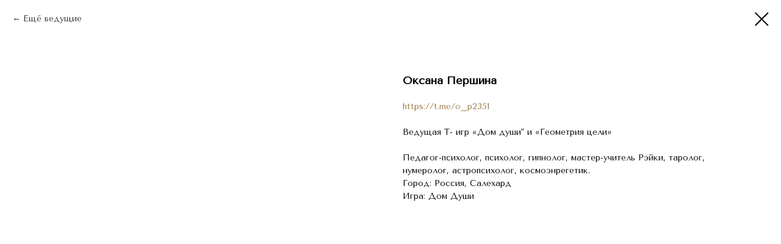

--- FILE ---
content_type: text/css
request_url: https://dom-dyshi.com/custom.css?t=1735466630
body_size: 499
content:
#rec719633767 .tn-elem[data-elem-id="1710413702840"] .tn-atom{
    font-family: 'Tenor Sans', sans-serif !important;
}
#rec719633767 .tn-elem[data-elem-id="1710420876786"] .tn-atom {
    font-family: 'Tenor Sans', sans-serif !important;
}
#rec719633767 .tn-elem[data-elem-id="1710425694703"] .tn-atom {
    font-family: 'Montserrat' !important;
}
#rec719633767 .tn-elem[data-elem-id="1710425798010"] .tn-atom {
     font-family: 'Montserrat' !important;
}
#rec719786388 .tn-elem[data-elem-id="1710426343342"] .tn-atom {
    font-family: 'Tenor Sans', sans-serif !important;
}

#rec719790311 .tn-elem[data-elem-id="1710426741975"] .tn-atom {
    font-family: 'Tenor Sans', sans-serif !important;
}
#rec719790311 .tn-elem[data-elem-id="1710426862734"] .tn-atom {
    font-family: 'Montserrat' !important;
}
#rec719790311 .tn-elem[data-elem-id="1710427003857"] .tn-atom {
    font-family: 'Montserrat' !important;
}
#rec719790311 .tn-elem[data-elem-id="1710427175918"] .tn-atom {
      font-family: 'Tenor Sans', sans-serif !important;
}
#rec719790311 .tn-elem[data-elem-id="1710427259136"] .tn-atom {
    background-color: transparent !important;
}
#rec719804936 .tn-elem[data-elem-id="1710428524221"] .tn-atom {
    font-family: 'Tenor Sans', sans-serif !important;
}
#rec719804936 .tn-elem[data-elem-id="1710428635480"] .tn-atom {
    font-family: 'Tenor Sans', sans-serif !important;
}
#rec719804936 .tn-elem[data-elem-id="1710428733305"] .tn-atom {
    font-family: 'Montserrat' !important;
}
#rec719804936 .tn-elem[data-elem-id="1710428877011"] .tn-atom {
    font-family: 'Tenor Sans', sans-serif !important;
}
#rec719804936 .tn-elem[data-elem-id="1710428961685"] .tn-atom{
     font-family: 'Tenor Sans', sans-serif !important;
}
#rec719804936 .tn-elem[data-elem-id="1710429117929"] .tn-atom {
     font-family: 'Tenor Sans', sans-serif !important;
}
#rec719804936 .tn-elem[data-elem-id="1710429280441"] .tn-atom {
    font-family: 'Montserrat' !important;
}
#rec719804936 .tn-elem[data-elem-id="1710429680872"] .tn-atom {
     font-family: 'Tenor Sans', sans-serif !important;
}
#rec719804936 .tn-elem[data-elem-id="1710429680879"] .tn-atom {
     font-family: 'Montserrat' !important;
}
#rec719890509 .tn-elem[data-elem-id="1710444115297"] .tn-atom {
 font-family: 'Tenor Sans', sans-serif !important;
}
#rec719890509 .tn-elem[data-elem-id="1710444338805"] .tn-atom {
    font-family: 'Tenor Sans', sans-serif !important;
}
#rec719932376 .tn-elem[data-elem-id="1710445785327"] .tn-atom {
   font-family: 'Tenor Sans', sans-serif !important; 
}
#rec719932376 .tn-elem[data-elem-id="1710445947381"] .tn-atom {
    font-family: 'Tenor Sans', sans-serif !important; 
}
#rec719939690 .tn-elem[data-elem-id="1710447131077"] .tn-atom {
    font-family: 'Tenor Sans', sans-serif !important;
}
.tenorsans .tn-atom {
    font-family: 'Tenor Sans', sans-serif !important;
}
.button .tn-atom {
    font-family: 'Montserrat', sans-serif !important;
}
.buttonv3 .tn-atom {
    font-family: 'Tenor Sans', sans-serif !important;
    background-color: transparent !important;
    text-decoration: underline !important;
}
.buttonv3 .tn-atom:hover {
  background-color: #013638 !important;
  color: white !important; 
}
.buttonv2 .tn-atom {
    font-family: 'Montserrat', sans-serif !important;
    background-color: transparent !important;
}
.mont .tn-atom {
    font-family: 'Montserrat', sans-serif !important;
}
.corm .tn-atom {
    font-family: 'Cormorant Infant', sans-serif !important;
}
